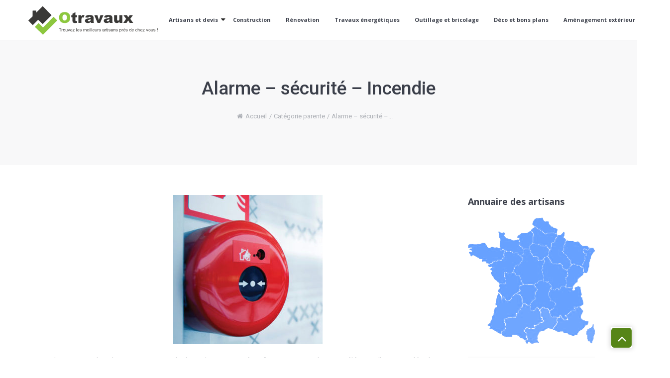

--- FILE ---
content_type: text/html; charset=UTF-8
request_url: https://www.otravaux.fr/alarme-securite-incendie-accueil/
body_size: 17197
content:
<!DOCTYPE html>
<html>
<head lang="fr-FR">
<meta charset="UTF-8">
<meta name="viewport" content="width=device-width">
<link rel="shortcut icon" href="/wp-content/uploads/2017/05/favicon.png" /><link val="otravaux" ver="v 3.40" />
<meta name='robots' content='max-image-preview:large' />
<link rel='dns-prefetch' href='//stackpath.bootstrapcdn.com' />
<title></title><meta name="description" content=""><link rel="alternate" title="oEmbed (JSON)" type="application/json+oembed" href="https://www.otravaux.fr/wp-json/oembed/1.0/embed?url=https%3A%2F%2Fwww.otravaux.fr%2Falarme-securite-incendie-accueil%2F" />
<link rel="alternate" title="oEmbed (XML)" type="text/xml+oembed" href="https://www.otravaux.fr/wp-json/oembed/1.0/embed?url=https%3A%2F%2Fwww.otravaux.fr%2Falarme-securite-incendie-accueil%2F&#038;format=xml" />
<style id='wp-img-auto-sizes-contain-inline-css' type='text/css'>
img:is([sizes=auto i],[sizes^="auto," i]){contain-intrinsic-size:3000px 1500px}
/*# sourceURL=wp-img-auto-sizes-contain-inline-css */
</style>
<style id='wp-block-library-inline-css' type='text/css'>
:root{--wp-block-synced-color:#7a00df;--wp-block-synced-color--rgb:122,0,223;--wp-bound-block-color:var(--wp-block-synced-color);--wp-editor-canvas-background:#ddd;--wp-admin-theme-color:#007cba;--wp-admin-theme-color--rgb:0,124,186;--wp-admin-theme-color-darker-10:#006ba1;--wp-admin-theme-color-darker-10--rgb:0,107,160.5;--wp-admin-theme-color-darker-20:#005a87;--wp-admin-theme-color-darker-20--rgb:0,90,135;--wp-admin-border-width-focus:2px}@media (min-resolution:192dpi){:root{--wp-admin-border-width-focus:1.5px}}.wp-element-button{cursor:pointer}:root .has-very-light-gray-background-color{background-color:#eee}:root .has-very-dark-gray-background-color{background-color:#313131}:root .has-very-light-gray-color{color:#eee}:root .has-very-dark-gray-color{color:#313131}:root .has-vivid-green-cyan-to-vivid-cyan-blue-gradient-background{background:linear-gradient(135deg,#00d084,#0693e3)}:root .has-purple-crush-gradient-background{background:linear-gradient(135deg,#34e2e4,#4721fb 50%,#ab1dfe)}:root .has-hazy-dawn-gradient-background{background:linear-gradient(135deg,#faaca8,#dad0ec)}:root .has-subdued-olive-gradient-background{background:linear-gradient(135deg,#fafae1,#67a671)}:root .has-atomic-cream-gradient-background{background:linear-gradient(135deg,#fdd79a,#004a59)}:root .has-nightshade-gradient-background{background:linear-gradient(135deg,#330968,#31cdcf)}:root .has-midnight-gradient-background{background:linear-gradient(135deg,#020381,#2874fc)}:root{--wp--preset--font-size--normal:16px;--wp--preset--font-size--huge:42px}.has-regular-font-size{font-size:1em}.has-larger-font-size{font-size:2.625em}.has-normal-font-size{font-size:var(--wp--preset--font-size--normal)}.has-huge-font-size{font-size:var(--wp--preset--font-size--huge)}.has-text-align-center{text-align:center}.has-text-align-left{text-align:left}.has-text-align-right{text-align:right}.has-fit-text{white-space:nowrap!important}#end-resizable-editor-section{display:none}.aligncenter{clear:both}.items-justified-left{justify-content:flex-start}.items-justified-center{justify-content:center}.items-justified-right{justify-content:flex-end}.items-justified-space-between{justify-content:space-between}.screen-reader-text{border:0;clip-path:inset(50%);height:1px;margin:-1px;overflow:hidden;padding:0;position:absolute;width:1px;word-wrap:normal!important}.screen-reader-text:focus{background-color:#ddd;clip-path:none;color:#444;display:block;font-size:1em;height:auto;left:5px;line-height:normal;padding:15px 23px 14px;text-decoration:none;top:5px;width:auto;z-index:100000}html :where(.has-border-color){border-style:solid}html :where([style*=border-top-color]){border-top-style:solid}html :where([style*=border-right-color]){border-right-style:solid}html :where([style*=border-bottom-color]){border-bottom-style:solid}html :where([style*=border-left-color]){border-left-style:solid}html :where([style*=border-width]){border-style:solid}html :where([style*=border-top-width]){border-top-style:solid}html :where([style*=border-right-width]){border-right-style:solid}html :where([style*=border-bottom-width]){border-bottom-style:solid}html :where([style*=border-left-width]){border-left-style:solid}html :where(img[class*=wp-image-]){height:auto;max-width:100%}:where(figure){margin:0 0 1em}html :where(.is-position-sticky){--wp-admin--admin-bar--position-offset:var(--wp-admin--admin-bar--height,0px)}@media screen and (max-width:600px){html :where(.is-position-sticky){--wp-admin--admin-bar--position-offset:0px}}

/*# sourceURL=wp-block-library-inline-css */
</style><style id='global-styles-inline-css' type='text/css'>
:root{--wp--preset--aspect-ratio--square: 1;--wp--preset--aspect-ratio--4-3: 4/3;--wp--preset--aspect-ratio--3-4: 3/4;--wp--preset--aspect-ratio--3-2: 3/2;--wp--preset--aspect-ratio--2-3: 2/3;--wp--preset--aspect-ratio--16-9: 16/9;--wp--preset--aspect-ratio--9-16: 9/16;--wp--preset--color--black: #000000;--wp--preset--color--cyan-bluish-gray: #abb8c3;--wp--preset--color--white: #ffffff;--wp--preset--color--pale-pink: #f78da7;--wp--preset--color--vivid-red: #cf2e2e;--wp--preset--color--luminous-vivid-orange: #ff6900;--wp--preset--color--luminous-vivid-amber: #fcb900;--wp--preset--color--light-green-cyan: #7bdcb5;--wp--preset--color--vivid-green-cyan: #00d084;--wp--preset--color--pale-cyan-blue: #8ed1fc;--wp--preset--color--vivid-cyan-blue: #0693e3;--wp--preset--color--vivid-purple: #9b51e0;--wp--preset--gradient--vivid-cyan-blue-to-vivid-purple: linear-gradient(135deg,rgb(6,147,227) 0%,rgb(155,81,224) 100%);--wp--preset--gradient--light-green-cyan-to-vivid-green-cyan: linear-gradient(135deg,rgb(122,220,180) 0%,rgb(0,208,130) 100%);--wp--preset--gradient--luminous-vivid-amber-to-luminous-vivid-orange: linear-gradient(135deg,rgb(252,185,0) 0%,rgb(255,105,0) 100%);--wp--preset--gradient--luminous-vivid-orange-to-vivid-red: linear-gradient(135deg,rgb(255,105,0) 0%,rgb(207,46,46) 100%);--wp--preset--gradient--very-light-gray-to-cyan-bluish-gray: linear-gradient(135deg,rgb(238,238,238) 0%,rgb(169,184,195) 100%);--wp--preset--gradient--cool-to-warm-spectrum: linear-gradient(135deg,rgb(74,234,220) 0%,rgb(151,120,209) 20%,rgb(207,42,186) 40%,rgb(238,44,130) 60%,rgb(251,105,98) 80%,rgb(254,248,76) 100%);--wp--preset--gradient--blush-light-purple: linear-gradient(135deg,rgb(255,206,236) 0%,rgb(152,150,240) 100%);--wp--preset--gradient--blush-bordeaux: linear-gradient(135deg,rgb(254,205,165) 0%,rgb(254,45,45) 50%,rgb(107,0,62) 100%);--wp--preset--gradient--luminous-dusk: linear-gradient(135deg,rgb(255,203,112) 0%,rgb(199,81,192) 50%,rgb(65,88,208) 100%);--wp--preset--gradient--pale-ocean: linear-gradient(135deg,rgb(255,245,203) 0%,rgb(182,227,212) 50%,rgb(51,167,181) 100%);--wp--preset--gradient--electric-grass: linear-gradient(135deg,rgb(202,248,128) 0%,rgb(113,206,126) 100%);--wp--preset--gradient--midnight: linear-gradient(135deg,rgb(2,3,129) 0%,rgb(40,116,252) 100%);--wp--preset--font-size--small: 13px;--wp--preset--font-size--medium: 20px;--wp--preset--font-size--large: 36px;--wp--preset--font-size--x-large: 42px;--wp--preset--spacing--20: 0.44rem;--wp--preset--spacing--30: 0.67rem;--wp--preset--spacing--40: 1rem;--wp--preset--spacing--50: 1.5rem;--wp--preset--spacing--60: 2.25rem;--wp--preset--spacing--70: 3.38rem;--wp--preset--spacing--80: 5.06rem;--wp--preset--shadow--natural: 6px 6px 9px rgba(0, 0, 0, 0.2);--wp--preset--shadow--deep: 12px 12px 50px rgba(0, 0, 0, 0.4);--wp--preset--shadow--sharp: 6px 6px 0px rgba(0, 0, 0, 0.2);--wp--preset--shadow--outlined: 6px 6px 0px -3px rgb(255, 255, 255), 6px 6px rgb(0, 0, 0);--wp--preset--shadow--crisp: 6px 6px 0px rgb(0, 0, 0);}:where(.is-layout-flex){gap: 0.5em;}:where(.is-layout-grid){gap: 0.5em;}body .is-layout-flex{display: flex;}.is-layout-flex{flex-wrap: wrap;align-items: center;}.is-layout-flex > :is(*, div){margin: 0;}body .is-layout-grid{display: grid;}.is-layout-grid > :is(*, div){margin: 0;}:where(.wp-block-columns.is-layout-flex){gap: 2em;}:where(.wp-block-columns.is-layout-grid){gap: 2em;}:where(.wp-block-post-template.is-layout-flex){gap: 1.25em;}:where(.wp-block-post-template.is-layout-grid){gap: 1.25em;}.has-black-color{color: var(--wp--preset--color--black) !important;}.has-cyan-bluish-gray-color{color: var(--wp--preset--color--cyan-bluish-gray) !important;}.has-white-color{color: var(--wp--preset--color--white) !important;}.has-pale-pink-color{color: var(--wp--preset--color--pale-pink) !important;}.has-vivid-red-color{color: var(--wp--preset--color--vivid-red) !important;}.has-luminous-vivid-orange-color{color: var(--wp--preset--color--luminous-vivid-orange) !important;}.has-luminous-vivid-amber-color{color: var(--wp--preset--color--luminous-vivid-amber) !important;}.has-light-green-cyan-color{color: var(--wp--preset--color--light-green-cyan) !important;}.has-vivid-green-cyan-color{color: var(--wp--preset--color--vivid-green-cyan) !important;}.has-pale-cyan-blue-color{color: var(--wp--preset--color--pale-cyan-blue) !important;}.has-vivid-cyan-blue-color{color: var(--wp--preset--color--vivid-cyan-blue) !important;}.has-vivid-purple-color{color: var(--wp--preset--color--vivid-purple) !important;}.has-black-background-color{background-color: var(--wp--preset--color--black) !important;}.has-cyan-bluish-gray-background-color{background-color: var(--wp--preset--color--cyan-bluish-gray) !important;}.has-white-background-color{background-color: var(--wp--preset--color--white) !important;}.has-pale-pink-background-color{background-color: var(--wp--preset--color--pale-pink) !important;}.has-vivid-red-background-color{background-color: var(--wp--preset--color--vivid-red) !important;}.has-luminous-vivid-orange-background-color{background-color: var(--wp--preset--color--luminous-vivid-orange) !important;}.has-luminous-vivid-amber-background-color{background-color: var(--wp--preset--color--luminous-vivid-amber) !important;}.has-light-green-cyan-background-color{background-color: var(--wp--preset--color--light-green-cyan) !important;}.has-vivid-green-cyan-background-color{background-color: var(--wp--preset--color--vivid-green-cyan) !important;}.has-pale-cyan-blue-background-color{background-color: var(--wp--preset--color--pale-cyan-blue) !important;}.has-vivid-cyan-blue-background-color{background-color: var(--wp--preset--color--vivid-cyan-blue) !important;}.has-vivid-purple-background-color{background-color: var(--wp--preset--color--vivid-purple) !important;}.has-black-border-color{border-color: var(--wp--preset--color--black) !important;}.has-cyan-bluish-gray-border-color{border-color: var(--wp--preset--color--cyan-bluish-gray) !important;}.has-white-border-color{border-color: var(--wp--preset--color--white) !important;}.has-pale-pink-border-color{border-color: var(--wp--preset--color--pale-pink) !important;}.has-vivid-red-border-color{border-color: var(--wp--preset--color--vivid-red) !important;}.has-luminous-vivid-orange-border-color{border-color: var(--wp--preset--color--luminous-vivid-orange) !important;}.has-luminous-vivid-amber-border-color{border-color: var(--wp--preset--color--luminous-vivid-amber) !important;}.has-light-green-cyan-border-color{border-color: var(--wp--preset--color--light-green-cyan) !important;}.has-vivid-green-cyan-border-color{border-color: var(--wp--preset--color--vivid-green-cyan) !important;}.has-pale-cyan-blue-border-color{border-color: var(--wp--preset--color--pale-cyan-blue) !important;}.has-vivid-cyan-blue-border-color{border-color: var(--wp--preset--color--vivid-cyan-blue) !important;}.has-vivid-purple-border-color{border-color: var(--wp--preset--color--vivid-purple) !important;}.has-vivid-cyan-blue-to-vivid-purple-gradient-background{background: var(--wp--preset--gradient--vivid-cyan-blue-to-vivid-purple) !important;}.has-light-green-cyan-to-vivid-green-cyan-gradient-background{background: var(--wp--preset--gradient--light-green-cyan-to-vivid-green-cyan) !important;}.has-luminous-vivid-amber-to-luminous-vivid-orange-gradient-background{background: var(--wp--preset--gradient--luminous-vivid-amber-to-luminous-vivid-orange) !important;}.has-luminous-vivid-orange-to-vivid-red-gradient-background{background: var(--wp--preset--gradient--luminous-vivid-orange-to-vivid-red) !important;}.has-very-light-gray-to-cyan-bluish-gray-gradient-background{background: var(--wp--preset--gradient--very-light-gray-to-cyan-bluish-gray) !important;}.has-cool-to-warm-spectrum-gradient-background{background: var(--wp--preset--gradient--cool-to-warm-spectrum) !important;}.has-blush-light-purple-gradient-background{background: var(--wp--preset--gradient--blush-light-purple) !important;}.has-blush-bordeaux-gradient-background{background: var(--wp--preset--gradient--blush-bordeaux) !important;}.has-luminous-dusk-gradient-background{background: var(--wp--preset--gradient--luminous-dusk) !important;}.has-pale-ocean-gradient-background{background: var(--wp--preset--gradient--pale-ocean) !important;}.has-electric-grass-gradient-background{background: var(--wp--preset--gradient--electric-grass) !important;}.has-midnight-gradient-background{background: var(--wp--preset--gradient--midnight) !important;}.has-small-font-size{font-size: var(--wp--preset--font-size--small) !important;}.has-medium-font-size{font-size: var(--wp--preset--font-size--medium) !important;}.has-large-font-size{font-size: var(--wp--preset--font-size--large) !important;}.has-x-large-font-size{font-size: var(--wp--preset--font-size--x-large) !important;}
/*# sourceURL=global-styles-inline-css */
</style>

<style id='classic-theme-styles-inline-css' type='text/css'>
/*! This file is auto-generated */
.wp-block-button__link{color:#fff;background-color:#32373c;border-radius:9999px;box-shadow:none;text-decoration:none;padding:calc(.667em + 2px) calc(1.333em + 2px);font-size:1.125em}.wp-block-file__button{background:#32373c;color:#fff;text-decoration:none}
/*# sourceURL=/wp-includes/css/classic-themes.min.css */
</style>
<link rel='stylesheet' id='flexy-breadcrumb-css' href='https://www.otravaux.fr/wp-content/plugins/flexy-breadcrumb/public/css/flexy-breadcrumb-public.css?ver=1.2.1' type='text/css' media='all' />
<link rel='stylesheet' id='flexy-breadcrumb-font-awesome-css' href='https://www.otravaux.fr/wp-content/plugins/flexy-breadcrumb/public/css/font-awesome.min.css?ver=4.7.0' type='text/css' media='all' />
<link rel='stylesheet' id='parent-style-css' href='https://www.otravaux.fr/wp-content/themes/factory-templates-3/css/global.css?ver=6.9' type='text/css' media='all' />
<link rel='stylesheet' id='my-style-css' href='https://www.otravaux.fr/wp-content/themes/factory-templates-3-child/css/style.css?ver=1.0' type='text/css' media='all' />
<link rel='stylesheet' id='default-css' href='https://www.otravaux.fr/wp-content/themes/factory-templates-3-child/style.css?ver=6.9' type='text/css' media='all' />
<link rel='stylesheet' id='bootstrap4-css' href='https://www.otravaux.fr/wp-content/themes/factory-templates-3/css/bootstrap4/bootstrap.min.css?ver=6.9' type='text/css' media='all' />
<link rel='stylesheet' id='font-awesome-css' href='https://stackpath.bootstrapcdn.com/font-awesome/4.7.0/css/font-awesome.min.css?ver=6.9' type='text/css' media='all' />
<link rel='stylesheet' id='aos-css' href='https://www.otravaux.fr/wp-content/themes/factory-templates-3/css/aos.css?ver=6.9' type='text/css' media='all' />
<link rel='stylesheet' id='global-css' href='https://www.otravaux.fr/wp-content/themes/factory-templates-3/css/global.css?ver=6.9' type='text/css' media='all' />
<link rel='stylesheet' id='style-css' href='https://www.otravaux.fr/wp-content/themes/factory-templates-3/css/template.css?ver=6.9' type='text/css' media='all' />
<!-- Optimized with WP Meteor v3.4.16 - https://wordpress.org/plugins/wp-meteor/ --><script data-wpmeteor-nooptimize="true" >var _wpmeteor={"gdpr":true,"rdelay":86400000,"preload":true,"elementor-animations":true,"elementor-pp":true,"v":"3.4.16","rest_url":"https:\/\/www.otravaux.fr\/wp-json\/"};(()=>{try{new MutationObserver(function(){}),new Promise(function(){}),Object.assign({},{}),document.fonts.ready.then(function(){})}catch{s="wpmeteordisable=1",i=document.location.href,i.match(/[?&]wpmeteordisable/)||(o="",i.indexOf("?")==-1?i.indexOf("#")==-1?o=i+"?"+s:o=i.replace("#","?"+s+"#"):i.indexOf("#")==-1?o=i+"&"+s:o=i.replace("#","&"+s+"#"),document.location.href=o)}var s,i,o;})();

</script><script data-wpmeteor-nooptimize="true" >(()=>{var v="addEventListener",ue="removeEventListener",p="getAttribute",L="setAttribute",pe="removeAttribute",N="hasAttribute",St="querySelector",F=St+"All",U="appendChild",Q="removeChild",fe="createElement",T="tagName",Ae="getOwnPropertyDescriptor",y="prototype",W="__lookupGetter__",Ee="__lookupSetter__",m="DOMContentLoaded",f="load",B="pageshow",me="error";var d=window,c=document,Te=c.documentElement;var $=console.error;var Ke=!0,X=class{constructor(){this.known=[]}init(){let t,n,s=(r,a)=>{if(Ke&&r&&r.fn&&!r.__wpmeteor){let o=function(i){return i===r?this:(c[v](m,l=>{i.call(c,r,l,"jQueryMock")}),this)};this.known.push([r,r.fn.ready,r.fn.init?.prototype?.ready]),r.fn.ready=o,r.fn.init?.prototype?.ready&&(r.fn.init.prototype.ready=o),r.__wpmeteor=!0}return r};window.jQuery||window.$,Object.defineProperty(window,"jQuery",{get(){return t},set(r){t=s(r,"jQuery")},configurable:!0}),Object.defineProperty(window,"$",{get(){return n},set(r){n=s(r,"$")},configurable:!0})}unmock(){this.known.forEach(([t,n,s])=>{t.fn.ready=n,t.fn.init?.prototype?.ready&&s&&(t.fn.init.prototype.ready=s)}),Ke=!1}};var ge="fpo:first-interaction",he="fpo:replay-captured-events";var Je="fpo:element-loaded",Se="fpo:images-loaded",M="fpo:the-end";var Z="click",V=window,Qe=V.addEventListener.bind(V),Xe=V.removeEventListener.bind(V),Ge="removeAttribute",ve="getAttribute",Gt="setAttribute",Ne=["touchstart","touchmove","touchend","touchcancel","keydown","wheel"],Ze=["mouseover","mouseout",Z],Nt=["touchstart","touchend","touchcancel","mouseover","mouseout",Z],R="data-wpmeteor-";var Ue="dispatchEvent",je=e=>{let t=new MouseEvent(Z,{view:e.view,bubbles:!0,cancelable:!0});return Object.defineProperty(t,"target",{writable:!1,value:e.target}),t},Be=class{static capture(){let t=!1,[,n,s]=`${window.Promise}`.split(/[\s[(){]+/s);if(V["__"+s+n])return;let r=[],a=o=>{if(o.target&&Ue in o.target){if(!o.isTrusted)return;if(o.cancelable&&!Ne.includes(o.type))try{o.preventDefault()}catch{}o.stopImmediatePropagation(),o.type===Z?r.push(je(o)):Nt.includes(o.type)&&r.push(o),o.target[Gt](R+o.type,!0),t||(t=!0,V[Ue](new CustomEvent(ge)))}};V.addEventListener(he,()=>{Ze.forEach(l=>Xe(l,a,{passive:!1,capture:!0})),Ne.forEach(l=>Xe(l,a,{passive:!0,capture:!0}));let o;for(;o=r.shift();){var i=o.target;i[ve](R+"touchstart")&&i[ve](R+"touchend")&&!i[ve](R+Z)?(i[ve](R+"touchmove")||r.push(je(o)),i[Ge](R+"touchstart"),i[Ge](R+"touchend")):i[Ge](R+o.type),i[Ue](o)}}),Ze.forEach(o=>Qe(o,a,{passive:!1,capture:!0})),Ne.forEach(o=>Qe(o,a,{passive:!0,capture:!0}))}};var et=Be;var j=class{constructor(){this.l=[]}emit(t,n=null){this.l[t]&&this.l[t].forEach(s=>s(n))}on(t,n){this.l[t]||=[],this.l[t].push(n)}off(t,n){this.l[t]=(this.l[t]||[]).filter(s=>s!==n)}};var D=new j;var ye=c[fe]("span");ye[L]("id","elementor-device-mode");ye[L]("class","elementor-screen-only");var Ut=!1,tt=()=>(Ut||c.body[U](ye),getComputedStyle(ye,":after").content.replace(/"/g,""));var rt=e=>e[p]("class")||"",nt=(e,t)=>e[L]("class",t),st=()=>{d[v](f,function(){let e=tt(),t=Math.max(Te.clientWidth||0,d.innerWidth||0),n=Math.max(Te.clientHeight||0,d.innerHeight||0),s=["_animation_"+e,"animation_"+e,"_animation","_animation","animation"];Array.from(c[F](".elementor-invisible")).forEach(r=>{let a=r.getBoundingClientRect();if(a.top+d.scrollY<=n&&a.left+d.scrollX<t)try{let i=JSON.parse(r[p]("data-settings"));if(i.trigger_source)return;let l=i._animation_delay||i.animation_delay||0,u,E;for(var o=0;o<s.length;o++)if(i[s[o]]){E=s[o],u=i[E];break}if(u){let q=rt(r),J=u==="none"?q:q+" animated "+u,At=setTimeout(()=>{nt(r,J.replace(/\belementor-invisible\b/,"")),s.forEach(Tt=>delete i[Tt]),r[L]("data-settings",JSON.stringify(i))},l);D.on("fi",()=>{clearTimeout(At),nt(r,rt(r).replace(new RegExp("\b"+u+"\b"),""))})}}catch(i){console.error(i)}})})};var ot="data-in-mega_smartmenus",it=()=>{let e=c[fe]("div");e.innerHTML='<span class="sub-arrow --wp-meteor"><i class="fa" aria-hidden="true"></i></span>';let t=e.firstChild,n=s=>{let r=[];for(;s=s.previousElementSibling;)r.push(s);return r};c[v](m,function(){Array.from(c[F](".pp-advanced-menu ul")).forEach(s=>{if(s[p](ot))return;(s[p]("class")||"").match(/\bmega-menu\b/)&&s[F]("ul").forEach(o=>{o[L](ot,!0)});let r=n(s),a=r.filter(o=>o).filter(o=>o[T]==="A").pop();if(a||(a=r.map(o=>Array.from(o[F]("a"))).filter(o=>o).flat().pop()),a){let o=t.cloneNode(!0);a[U](o),new MutationObserver(l=>{l.forEach(({addedNodes:u})=>{u.forEach(E=>{if(E.nodeType===1&&E[T]==="SPAN")try{a[Q](o)}catch{}})})}).observe(a,{childList:!0})}})})};var w="readystatechange",A="message";var Y="SCRIPT",g="data-wpmeteor-",b=Object.defineProperty,Ve=Object.defineProperties,P="javascript/blocked",Pe=/^\s*(application|text)\/javascript|module\s*$/i,mt="requestAnimationFrame",gt="requestIdleCallback",ie="setTimeout",Ie="__dynamic",I=d.constructor.name+"::",ce=c.constructor.name+"::",ht=function(e,t){t=t||d;for(var n=0;n<this.length;n++)e.call(t,this[n],n,this)};"NodeList"in d&&!NodeList[y].forEach&&(NodeList[y].forEach=ht);"HTMLCollection"in d&&!HTMLCollection[y].forEach&&(HTMLCollection[y].forEach=ht);_wpmeteor["elementor-animations"]&&st(),_wpmeteor["elementor-pp"]&&it();var _e=[],Le=[],ee=[],se=!1,k=[],h={},He=!1,Bt=0,H=c.visibilityState==="visible"?d[mt]:d[ie],vt=d[gt]||H;c[v]("visibilitychange",()=>{H=c.visibilityState==="visible"?d[mt]:d[ie],vt=d[gt]||H});var C=d[ie],De,z=["src","type"],x=Object,te="definePropert";x[te+"y"]=(e,t,n)=>{if(e===d&&["jQuery","onload"].indexOf(t)>=0||(e===c||e===c.body)&&["readyState","write","writeln","on"+w].indexOf(t)>=0)return["on"+w,"on"+f].indexOf(t)&&n.set&&(h["on"+w]=h["on"+w]||[],h["on"+w].push(n.set)),e;if(e instanceof HTMLScriptElement&&z.indexOf(t)>=0){if(!e[t+"__def"]){let s=x[Ae](e,t);b(e,t,{set(r){return e[t+"__set"]?e[t+"__set"].call(e,r):s.set.call(e,r)},get(){return e[t+"__get"]?e[t+"__get"].call(e):s.get.call(e)}}),e[t+"__def"]=!0}return n.get&&(e[t+"__get"]=n.get),n.set&&(e[t+"__set"]=n.set),e}return b(e,t,n)};x[te+"ies"]=(e,t)=>{for(let n in t)x[te+"y"](e,n,t[n]);for(let n of x.getOwnPropertySymbols(t))x[te+"y"](e,n,t[n]);return e};var qe=EventTarget[y][v],yt=EventTarget[y][ue],ae=qe.bind(c),Ct=yt.bind(c),G=qe.bind(d),_t=yt.bind(d),Lt=Document[y].createElement,le=Lt.bind(c),de=c.__proto__[W]("readyState").bind(c),ct="loading";b(c,"readyState",{get(){return ct},set(e){return ct=e}});var at=e=>k.filter(([t,,n],s)=>{if(!(e.indexOf(t.type)<0)){n||(n=t.target);try{let r=n.constructor.name+"::"+t.type;for(let a=0;a<h[r].length;a++)if(h[r][a]){let o=r+"::"+s+"::"+a;if(!xe[o])return!0}}catch{}}}).length,oe,xe={},K=e=>{k.forEach(([t,n,s],r)=>{if(!(e.indexOf(t.type)<0)){s||(s=t.target);try{let a=s.constructor.name+"::"+t.type;if((h[a]||[]).length)for(let o=0;o<h[a].length;o++){let i=h[a][o];if(i){let l=a+"::"+r+"::"+o;if(!xe[l]){xe[l]=!0,c.readyState=n,oe=a;try{Bt++,!i[y]||i[y].constructor===i?i.bind(s)(t):i(t)}catch(u){$(u,i)}oe=null}}}}catch(a){$(a)}}})};ae(m,e=>{k.push([new e.constructor(m,e),de(),c])});ae(w,e=>{k.push([new e.constructor(w,e),de(),c])});G(m,e=>{k.push([new e.constructor(m,e),de(),d])});G(f,e=>{He=!0,k.push([new e.constructor(f,e),de(),d]),O||K([m,w,A,f,B])});G(B,e=>{k.push([new e.constructor(B,e),de(),d]),O||K([m,w,A,f,B])});var wt=e=>{k.push([e,c.readyState,d])},Ot=d[W]("onmessage"),Rt=d[Ee]("onmessage"),Pt=()=>{_t(A,wt),(h[I+"message"]||[]).forEach(e=>{G(A,e)}),b(d,"onmessage",{get:Ot,set:Rt})};G(A,wt);var Dt=new X;Dt.init();var Fe=()=>{!O&&!se&&(O=!0,c.readyState="loading",H($e),H(S)),He||G(f,()=>{Fe()})};G(ge,()=>{Fe()});D.on(Se,()=>{Fe()});_wpmeteor.rdelay>=0&&et.capture();var re=[-1],Ce=e=>{re=re.filter(t=>t!==e.target),re.length||C(D.emit.bind(D,M))};var O=!1,S=()=>{let e=_e.shift();if(e)e[p](g+"src")?e[N]("async")||e[Ie]?(e.isConnected&&(re.push(e),setTimeout(Ce,1e3,{target:e})),Oe(e,Ce),C(S)):Oe(e,C.bind(null,S)):(e.origtype==P&&Oe(e),C(S));else if(Le.length)_e.push(...Le),Le.length=0,C(S);else if(at([m,w,A]))K([m,w,A]),C(S);else if(He)if(at([f,B,A]))K([f,B,A]),C(S);else if(re.length>1)vt(S);else if(ee.length)_e.push(...ee),ee.length=0,C(S);else{if(d.RocketLazyLoadScripts)try{RocketLazyLoadScripts.run()}catch(t){$(t)}c.readyState="complete",Pt(),Dt.unmock(),O=!1,se=!0,d[ie](()=>Ce({target:-1}))}else O=!1},xt=e=>{let t=le(Y),n=e.attributes;for(var s=n.length-1;s>=0;s--)n[s].name.startsWith(g)||t[L](n[s].name,n[s].value);let r=e[p](g+"type");r?t.type=r:t.type="text/javascript",(e.textContent||"").match(/^\s*class RocketLazyLoadScripts/)?t.textContent=e.textContent.replace(/^\s*class\s*RocketLazyLoadScripts/,"window.RocketLazyLoadScripts=class").replace("RocketLazyLoadScripts.run();",""):t.textContent=e.textContent;for(let a of["onload","onerror","onreadystatechange"])e[a]&&(t[a]=e[a]);return t},Oe=(e,t)=>{let n=e[p](g+"src");if(n){let s=qe.bind(e);e.isConnected&&t&&(s(f,t),s(me,t)),e.origtype=e[p](g+"type")||"text/javascript",e.origsrc=n,(!e.isConnected||e[N]("nomodule")||e.type&&!Pe.test(e.type))&&t&&t(new Event(f,{target:e}))}else e.origtype===P?(e.origtype=e[p](g+"type")||"text/javascript",e[pe]("integrity"),e.textContent=e.textContent+`
`):t&&t(new Event(f,{target:e}))},We=(e,t)=>{let n=(h[e]||[]).indexOf(t);if(n>=0)return h[e][n]=void 0,!0},lt=(e,t,...n)=>{if("HTMLDocument::"+m==oe&&e===m&&!t.toString().match(/jQueryMock/)){D.on(M,c[v].bind(c,e,t,...n));return}if(t&&(e===m||e===w)){let s=ce+e;h[s]=h[s]||[],h[s].push(t),se&&K([e]);return}return ae(e,t,...n)},dt=(e,t,...n)=>{if(e===m){let s=ce+e;We(s,t)}return Ct(e,t,...n)};Ve(c,{[v]:{get(){return lt},set(){return lt}},[ue]:{get(){return dt},set(){return dt}}});var ne=c.createDocumentFragment(),$e=()=>{ne.hasChildNodes()&&(c.head[U](ne),ne=c.createDocumentFragment())},ut={},we=e=>{if(e)try{let t=new URL(e,c.location.href),n=t.origin;if(n&&!ut[n]&&c.location.host!==t.host){let s=le("link");s.rel="preconnect",s.href=n,ne[U](s),ut[n]=!0,O&&H($e)}}catch{}},be={},kt=(e,t,n,s)=>{let r=le("link");r.rel=t?"modulepre"+f:"pre"+f,r.as="script",n&&r[L]("crossorigin",n),s&&r[L]("integrity",s);try{e=new URL(e,c.location.href).href}catch{}r.href=e,ne[U](r),be[e]=!0,O&&H($e)},ke=function(...e){let t=le(...e);if(!e||e[0].toUpperCase()!==Y||!O)return t;let n=t[L].bind(t),s=t[p].bind(t),r=t[pe].bind(t),a=t[N].bind(t),o=t[W]("attributes").bind(t);return z.forEach(i=>{let l=t[W](i).bind(t),u=t[Ee](i).bind(t);x[te+"y"](t,i,{set(E){return i==="type"&&E&&!Pe.test(E)?n(i,E):((i==="src"&&E||i==="type"&&E&&t.origsrc)&&n("type",P),E?n(g+i,E):r(g+i))},get(){let E=t[p](g+i);if(i==="src")try{return new URL(E,c.location.href).href}catch{}return E}}),b(t,"orig"+i,{set(E){return u(E)},get(){return l()}})}),t[L]=function(i,l){if(z.includes(i))return i==="type"&&l&&!Pe.test(l)?n(i,l):((i==="src"&&l||i==="type"&&l&&t.origsrc)&&n("type",P),l?n(g+i,l):r(g+i));n(i,l)},t[p]=function(i){let l=z.indexOf(i)>=0?s(g+i):s(i);if(i==="src")try{return new URL(l,c.location.href).href}catch{}return l},t[N]=function(i){return z.indexOf(i)>=0?a(g+i):a(i)},b(t,"attributes",{get(){return[...o()].filter(l=>l.name!=="type").map(l=>({name:l.name.match(new RegExp(g))?l.name.replace(g,""):l.name,value:l.value}))}}),t[Ie]=!0,t};Object.defineProperty(Document[y],"createElement",{set(e){e!==ke&&(De=e)},get(){return De||ke}});var Re=new Set,ze=new MutationObserver(e=>{e.forEach(({removedNodes:t,addedNodes:n,target:s})=>{t.forEach(r=>{r.nodeType===1&&Y===r[T]&&"origtype"in r&&Re.delete(r)}),n.forEach(r=>{if(r.nodeType===1)if(Y===r[T]){if("origtype"in r){if(r.origtype!==P)return}else if(r[p]("type")!==P)return;"origtype"in r||z.forEach(o=>{let i=r[W](o).bind(r),l=r[Ee](o).bind(r);b(r,"orig"+o,{set(u){return l(u)},get(){return i()}})});let a=r[p](g+"src");if(Re.has(r)&&$("Inserted twice",r),r.parentNode){Re.add(r);let o=r[p](g+"type");(a||"").match(/\/gtm.js\?/)||r[N]("async")||r[Ie]?(ee.push(r),we(a)):r[N]("defer")||o==="module"?(Le.push(r),we(a)):(a&&!r[N]("nomodule")&&!be[a]&&kt(a,o==="module",r[N]("crossorigin")&&r[p]("crossorigin"),r[p]("integrity")),_e.push(r))}else r[v](f,o=>o.target.parentNode[Q](o.target)),r[v](me,o=>o.target.parentNode[Q](o.target)),s[U](r)}else r[T]==="LINK"&&r[p]("as")==="script"&&(be[r[p]("href")]=!0)})})}),bt={childList:!0,subtree:!0};ze.observe(c.documentElement,bt);var Mt=HTMLElement[y].attachShadow;HTMLElement[y].attachShadow=function(e){let t=Mt.call(this,e);return e.mode==="open"&&ze.observe(t,bt),t};(()=>{let e=x[Ae](HTMLIFrameElement[y],"src");b(HTMLIFrameElement[y],"src",{get(){return this.dataset.fpoSrc?this.dataset.fpoSrc:e.get.call(this)},set(t){delete this.dataset.fpoSrc,e.set.call(this,t)}})})();D.on(M,()=>{(!De||De===ke)&&(Document[y].createElement=Lt,ze.disconnect()),dispatchEvent(new CustomEvent(he)),dispatchEvent(new CustomEvent(M))});var Me=e=>{let t,n;!c.currentScript||!c.currentScript.parentNode?(t=c.body,n=t.lastChild):(n=c.currentScript,t=n.parentNode);try{let s=le("div");s.innerHTML=e,Array.from(s.childNodes).forEach(r=>{r.nodeName===Y?t.insertBefore(xt(r),n):t.insertBefore(r,n)})}catch(s){$(s)}},pt=e=>Me(e+`
`);Ve(c,{write:{get(){return Me},set(e){return Me=e}},writeln:{get(){return pt},set(e){return pt=e}}});var ft=(e,t,...n)=>{if(I+m==oe&&e===m&&!t.toString().match(/jQueryMock/)){D.on(M,d[v].bind(d,e,t,...n));return}if(I+f==oe&&e===f){D.on(M,d[v].bind(d,e,t,...n));return}if(t&&(e===f||e===B||e===m||e===A&&!se)){let s=e===m?ce+e:I+e;h[s]=h[s]||[],h[s].push(t),se&&K([e]);return}return G(e,t,...n)},Et=(e,t,...n)=>{if(e===f||e===m||e===B){let s=e===m?ce+e:I+e;We(s,t)}return _t(e,t,...n)};Ve(d,{[v]:{get(){return ft},set(){return ft}},[ue]:{get(){return Et},set(){return Et}}});var Ye=e=>{let t;return{get(){return t},set(n){return t&&We(e,n),h[e]=h[e]||[],h[e].push(n),t=n}}};G(Je,e=>{let{target:t,event:n}=e.detail,s=t===d?c.body:t,r=s[p](g+"on"+n.type);s[pe](g+"on"+n.type);try{let a=new Function("event",r);t===d?d[v](f,a.bind(t,n)):a.call(t,n)}catch(a){console.err(a)}});{let e=Ye(I+f);b(d,"onload",e),ae(m,()=>{b(c.body,"onload",e)})}b(c,"onreadystatechange",Ye(ce+w));b(d,"onmessage",Ye(I+A));(()=>{let e=d.innerHeight,t=d.innerWidth,n=r=>{let o={"4g":1250,"3g":2500,"2g":2500}[(navigator.connection||{}).effectiveType]||0,i=r.getBoundingClientRect(),l={top:-1*e-o,left:-1*t-o,bottom:e+o,right:t+o};return!(i.left>=l.right||i.right<=l.left||i.top>=l.bottom||i.bottom<=l.top)},s=(r=!0)=>{let a=1,o=-1,i={},l=()=>{o++,--a||d[ie](D.emit.bind(D,Se),_wpmeteor.rdelay)};Array.from(c.getElementsByTagName("*")).forEach(u=>{let E,q,J;if(u[T]==="IMG"){let _=u.currentSrc||u.src;_&&!i[_]&&!_.match(/^data:/i)&&((u.loading||"").toLowerCase()!=="lazy"||n(u))&&(E=_)}else if(u[T]===Y)we(u[p](g+"src"));else if(u[T]==="LINK"&&u[p]("as")==="script"&&["pre"+f,"modulepre"+f].indexOf(u[p]("rel"))>=0)be[u[p]("href")]=!0;else if((q=d.getComputedStyle(u))&&(J=(q.backgroundImage||"").match(/^url\s*\((.*?)\)/i))&&(J||[]).length){let _=J[0].slice(4,-1).replace(/"/g,"");!i[_]&&!_.match(/^data:/i)&&(E=_)}if(E){i[E]=!0;let _=new Image;r&&(a++,_[v](f,l),_[v](me,l)),_.src=E}}),c.fonts.ready.then(()=>{l()})};_wpmeteor.rdelay===0?ae(m,s):G(f,s)})();})();
//1.0.42

</script><script  type="javascript/blocked" data-wpmeteor-type="text/javascript"  data-wpmeteor-src="https://www.otravaux.fr/wp-content/themes/factory-templates-3/js/jquery.min.js?ver=6.9" id="jquery-js"></script>
<link rel="https://api.w.org/" href="https://www.otravaux.fr/wp-json/" /><link rel="alternate" title="JSON" type="application/json" href="https://www.otravaux.fr/wp-json/wp/v2/posts/51580" /><link rel="EditURI" type="application/rsd+xml" title="RSD" href="https://www.otravaux.fr/xmlrpc.php?rsd" />
<meta name="generator" content="WordPress 6.9" />
<link rel="canonical" href="https://www.otravaux.fr/alarme-securite-incendie-accueil/" />
<link rel='shortlink' href='https://www.otravaux.fr/?p=51580' />

            <style type="text/css">              
                
                /* Background color */
                .fbc-page .fbc-wrap .fbc-items {
                    background-color: #edeff0;
                }
                /* Items font size */
                .fbc-page .fbc-wrap .fbc-items li {
                    font-size: 16px;
                }
                
                /* Items' link color */
                .fbc-page .fbc-wrap .fbc-items li a {
                    color: #337ab7;                    
                }
                
                /* Seprator color */
                .fbc-page .fbc-wrap .fbc-items li .fbc-separator {
                    color: #cccccc;
                }
                
                /* Active item & end-text color */
                .fbc-page .fbc-wrap .fbc-items li.active span,
                .fbc-page .fbc-wrap .fbc-items li .fbc-end-text {
                    color: #27272a;
                    font-size: 16px;
                }
            </style>

            <script  type="javascript/blocked" data-wpmeteor-type="text/javascript" >
		 (function(i,s,o,g,r,a,m){i['GoogleAnalyticsObject']=r;i[r]=i[r]||function(){
		 (i[r].q=i[r].q||[]).push(arguments)},i[r].l=1*new Date();a=s.createElement(o),
		 m=s.getElementsByTagName(o)[0];a.async=1;a.src=g;m.parentNode.insertBefore(a,m)
		 })(window,document,'script','https://www.google-analytics.com/analytics.js','ga');

		 ga('create', 'UA-36685218-3', 'auto');
		 ga('send', 'pageview');

	</script>
<meta name="google-site-verification" content="yrtlfG0zKI9zZ6GtBPJSjmpRV-6O6lMk_UZqn0fUoic" />
<meta name="verify" content="6825ebf14e7af-5kWLJlbd" /><style type="text/css">
  
.default_color_background,.menu-bars{background-color : #568517 }
.default_color_text,a,h1 span,h2 span,h3 span,h4 span,h5 span,h6 span{color :#568517 }
.navigation li a,.navigation li.disabled,.navigation li.active a,.owl-dots .owl-dot.active span,.owl-dots .owl-dot:hover span{background-color: #568517;}
.block-spc{border-color:#568517}
.default_color_border{border-color : #568517 }
.fa-bars,.overlay-nav .close{color: #568517;}
nav li a:after{background-color: #568517;}
a{color : #72D30B }
a:hover{color : #8dc73f }
.archive h2 a{color :#3b3f4a}
.main-menu,.bottom-menu{background-color:#fff;}
body:not(.home) .main-menu{position: absolute;}
.scrolling-down{background-color:#fff;}
.sub-menu,.sliding-menu{background-color:#3A3937;}
.main-menu{box-shadow: none;-moz-box-shadow: none;-webkit-box-shadow: none;}
.main-menu{padding : 0 0 0 0 }
.main-menu.scrolling-down{padding : 0 0 0 0!important; }
.main-menu.scrolling-down{-webkit-box-shadow: 0 2px 13px 0 rgba(0, 0, 0, .1);-moz-box-shadow: 0 2px 13px 0 rgba(0, 0, 0, .1);box-shadow: 0 2px 13px 0 rgba(0, 0, 0, .1);}   
nav li a{font-size:11px;}
nav li a{color:#3b3f4a!important;}
nav li:hover > a,.current-menu-item > a{color:#8dc73f!important;}
.sub-menu a,.sliding-menu a{color:#fff!important;}
.archive h1{color:#3B3F4A!important;}
.archive h1,.single h1{text-align:center!important;}
.single h1{color:#3b3f4a!important;}
.archive .readmore{background-color:#568517;}
.archive .readmore{color:#fff;}
.archive .readmore:hover{color:#fff;}
.archive .readmore{padding:8px 20px;}
.subheader{padding:75px 0px}
footer{padding:80px 0 0}
footer #back_to_top{background-color:#568517;}
footer #back_to_top i{color:#fff;}
footer #back_to_top {padding:6px 12px 4px;}
.single h2{font-size:27px!important}    
.single h3{font-size:23px!important}    
.single h4{font-size:15px!important}    
.single h5{font-size:15px!important}    
.single h6{font-size:15px!important}    
@media(max-width: 1024px){.main-menu.scrolling-down{position: fixed !important;}}
body{    font-family: 'Open Sans', sans-serif;
    line-height: 25px;
    font-weight: 400;
    font-style: normal;
    color: #787d85;
    font-size: 15px;}
/********************************/
.main-menu {border-bottom: 1px solid rgba(173,176,182,0.3);}
.navbar {  z-index: 2;}
/*******************************/
.archive h1, .single h1 {font-size: 37px;}
.post-title{    background: #F8F8F9;
    height: 210px;
    text-align: center;
    line-height: 210px;
    margin-bottom: 30px;
    color: #3b3f4a;
    font-size: 35px;}
.subheader{background: #F8F8F9;}
.sow-accordion .sow-accordion-panel .sow-accordion-panel-header .sow-accordion-title{    font-weight: 700;}
.content-image-hover-text{background: rgba(0, 0, 0, 0.5)!important;}
.content-image-hover-text a{color:#fff;}
.auto-height{width: 100%;
    height: 550px;
    border: none;}
.contact-bbloc{
margin-top: -40px;
margin-bottom: -50px;
}
body:not(.home) .main-menu {  position: relative;}</style>
</head>
<body class="wp-singular post-template-default single single-post postid-51580 single-format-standard wp-theme-factory-templates-3 wp-child-theme-factory-templates-3-child catid-244 " style="">	
<div id="before-menu"></div><div class="normal-menu menu-to-right main-menu ">	
<div class="container-fluid pl-5 pr-5">

<nav class="navbar navbar-expand-xl pl-0 pr-0">

<a id="logo" href="https://www.otravaux.fr">
<img class="logo-main" src="/wp-content/uploads/2023/03/logo_otravaux.png" alt="logo">
</a>
	


<button class="navbar-toggler" type="button" data-toggle="collapse" data-target="#navbarsExample06" aria-controls="navbarsExample06" aria-expanded="false" aria-label="Toggle navigation">
<span class="navbar-toggler-icon">
<div class="menu_btn">	
<div class="menu-bars"></div>
<div class="menu-bars"></div>
<div class="menu-bars"></div>
</div>
</span>
</button> 
<div class="collapse navbar-collapse" id="navbarsExample06">
<ul id="main-menu" class="navbar-nav ml-auto"><li id="menu-item-55311" class="menu-item menu-item-type-taxonomy menu-item-object-category menu-item-has-children"><a href="https://www.otravaux.fr/artisans-et-devis-travaux/">Artisans et devis</a>
<ul class="sub-menu">
	<li id="menu-item-50502" class="menu-item menu-item-type-custom menu-item-object-custom menu-item-has-children"><a href="#">Travaux intérieurs</a>
	<ul class="sub-menu">
		<li id="menu-item-50523" class="menu-item menu-item-type-custom menu-item-object-custom menu-item-has-children"><a href="/renovation-interieure">Rénovation intérieure</a>
		<ul class="sub-menu">
			<li id="menu-item-51270" class="menu-item menu-item-type-post_type menu-item-object-post"><a href="https://www.otravaux.fr/amenagement-interieur/">Aménagement intérieur</a></li>
			<li id="menu-item-51310" class="menu-item menu-item-type-post_type menu-item-object-post"><a href="https://www.otravaux.fr/peinture-tapisserie/">Peinture – Tapisserie</a></li>
			<li id="menu-item-51320" class="menu-item menu-item-type-post_type menu-item-object-post"><a href="https://www.otravaux.fr/plafond-cloison-platre/">Plafond – Cloison – Plâtre</a></li>
			<li id="menu-item-51345" class="menu-item menu-item-type-post_type menu-item-object-post"><a href="https://www.otravaux.fr/renovation-generale/">Rénovation générale</a></li>
			<li id="menu-item-51353" class="menu-item menu-item-type-post_type menu-item-object-post"><a href="https://www.otravaux.fr/sols-interieurs/">Sols intérieurs</a></li>
		</ul>
</li>
		<li id="menu-item-51427" class="menu-item menu-item-type-post_type menu-item-object-post menu-item-has-children"><a href="https://www.otravaux.fr/electricite/">Electricité</a>
		<ul class="sub-menu">
			<li id="menu-item-52229" class="menu-item menu-item-type-post_type menu-item-object-post"><a href="https://www.otravaux.fr/devis-eclairage-interieur-exterieur/">Eclairage intérieur/extérieur</a></li>
			<li id="menu-item-52236" class="menu-item menu-item-type-post_type menu-item-object-post"><a href="https://www.otravaux.fr/devis-electricite-industrielle/">Electricité industrielle</a></li>
			<li id="menu-item-52243" class="menu-item menu-item-type-post_type menu-item-object-post"><a href="https://www.otravaux.fr/devis-installation-de-cablage/">Installation de câblage</a></li>
			<li id="menu-item-52248" class="menu-item menu-item-type-post_type menu-item-object-post"><a href="https://www.otravaux.fr/devis-installation-electrique-neuf-et-renovation/">Installation électrique (neuf et rénovation)</a></li>
			<li id="menu-item-52256" class="menu-item menu-item-type-post_type menu-item-object-post"><a href="https://www.otravaux.fr/devis-panneaux-solaires/">Panneaux solaires</a></li>
			<li id="menu-item-52267" class="menu-item menu-item-type-post_type menu-item-object-post"><a href="https://www.otravaux.fr/devis-petits-travaux-en-electricite/">Petits travaux en électricité</a></li>
		</ul>
</li>
		<li id="menu-item-51332" class="menu-item menu-item-type-post_type menu-item-object-page menu-item-has-children"><a href="https://www.otravaux.fr/cuisine-sanitaires/">Cuisine – Sanitaires</a>
		<ul class="sub-menu">
			<li id="menu-item-51340" class="menu-item menu-item-type-post_type menu-item-object-post"><a href="https://www.otravaux.fr/cuisine/">Cuisine</a></li>
			<li id="menu-item-51342" class="menu-item menu-item-type-post_type menu-item-object-post"><a href="https://www.otravaux.fr/salle-de-bains-wc-spa/">Salle de bains – WC – SPA</a></li>
		</ul>
</li>
		<li id="menu-item-51385" class="menu-item menu-item-type-post_type menu-item-object-post menu-item-has-children"><a href="https://www.otravaux.fr/menuiseries-alu-bois-pvc/">Menuiseries (alu, bois, pvc)</a>
		<ul class="sub-menu">
			<li id="menu-item-52037" class="menu-item menu-item-type-post_type menu-item-object-post"><a href="https://www.otravaux.fr/devis-fenetre-porte-fenetre/">Fenêtre – Porte fenêtre</a></li>
			<li id="menu-item-52043" class="menu-item menu-item-type-post_type menu-item-object-post"><a href="https://www.otravaux.fr/devis-fenetre-de-toit/">Fenêtre de toit</a></li>
			<li id="menu-item-52049" class="menu-item menu-item-type-post_type menu-item-object-post"><a href="https://www.otravaux.fr/devis-portail-manuel-ou-automatique/">Portail (manuel ou automatique)</a></li>
			<li id="menu-item-52053" class="menu-item menu-item-type-post_type menu-item-object-post"><a href="https://www.otravaux.fr/devis-porte-d-entree/">Porte d&rsquo;entrée</a></li>
			<li id="menu-item-52058" class="menu-item menu-item-type-post_type menu-item-object-post"><a href="https://www.otravaux.fr/devis-porte-d-interieur/">Porte d&rsquo;intérieur</a></li>
			<li id="menu-item-52064" class="menu-item menu-item-type-post_type menu-item-object-post"><a href="https://www.otravaux.fr/devis-porte-de-garage-manuel-ou-automatique/">Porte de garage (manuel ou automatique)</a></li>
			<li id="menu-item-52068" class="menu-item menu-item-type-post_type menu-item-object-post"><a href="https://www.otravaux.fr/devis-remplacement-de-vitre/">Remplacement de vitre</a></li>
			<li id="menu-item-52077" class="menu-item menu-item-type-post_type menu-item-object-post"><a href="https://www.otravaux.fr/devis-store-interieur-exterieur/">Store (intérieur, extérieur)</a></li>
			<li id="menu-item-52084" class="menu-item menu-item-type-post_type menu-item-object-post"><a href="https://www.otravaux.fr/devis-volet-roulant-manuel-ou-electrique/">Volet roulant (manuel ou électrique)</a></li>
		</ul>
</li>
		<li id="menu-item-51437" class="menu-item menu-item-type-post_type menu-item-object-post menu-item-has-children"><a href="https://www.otravaux.fr/alarme-securite-incendie/">Alarme – Sécurité – Incendie</a>
		<ul class="sub-menu">
			<li id="menu-item-52337" class="menu-item menu-item-type-post_type menu-item-object-post"><a href="https://www.otravaux.fr/devis-alarme-incendie/">Alarme incendie</a></li>
			<li id="menu-item-52349" class="menu-item menu-item-type-post_type menu-item-object-post"><a href="https://www.otravaux.fr/devis-alarme-intrusion/">Alarme intrusion</a></li>
			<li id="menu-item-52358" class="menu-item menu-item-type-post_type menu-item-object-post"><a href="https://www.otravaux.fr/devis-blindage-porte/">Blindage porte</a></li>
			<li id="menu-item-52367" class="menu-item menu-item-type-post_type menu-item-object-post"><a href="https://www.otravaux.fr/devis-desenfumage/">Désenfumage</a></li>
			<li id="menu-item-52376" class="menu-item menu-item-type-post_type menu-item-object-post"><a href="https://www.otravaux.fr/devis-detection-incendie/">Détection incendie</a></li>
			<li id="menu-item-52391" class="menu-item menu-item-type-post_type menu-item-object-post"><a href="https://www.otravaux.fr/devis-interphone/">Interphone</a></li>
			<li id="menu-item-52402" class="menu-item menu-item-type-post_type menu-item-object-post"><a href="https://www.otravaux.fr/devis-telesurveillance/">Télésurveillance</a></li>
			<li id="menu-item-52410" class="menu-item menu-item-type-post_type menu-item-object-post"><a href="https://www.otravaux.fr/devis-videophone/">Vidéophone</a></li>
			<li id="menu-item-52424" class="menu-item menu-item-type-post_type menu-item-object-post"><a href="https://www.otravaux.fr/devis-videosurveillance/">Vidéosurveillance</a></li>
		</ul>
</li>
		<li id="menu-item-51365" class="menu-item menu-item-type-post_type menu-item-object-page menu-item-has-children"><a href="https://www.otravaux.fr/chauffage-climatisation/">Chauffage – Climatisation</a>
		<ul class="sub-menu">
			<li id="menu-item-51371" class="menu-item menu-item-type-post_type menu-item-object-post"><a href="https://www.otravaux.fr/chauffage-chaudiere/">Chauffage – chaudière</a></li>
			<li id="menu-item-51370" class="menu-item menu-item-type-post_type menu-item-object-post"><a href="https://www.otravaux.fr/climatisation-ventilation/">Climatisation – ventilation</a></li>
		</ul>
</li>
		<li id="menu-item-51407" class="menu-item menu-item-type-post_type menu-item-object-post menu-item-has-children"><a href="https://www.otravaux.fr/plomberie/">Plomberie</a>
		<ul class="sub-menu">
			<li id="menu-item-52179" class="menu-item menu-item-type-post_type menu-item-object-post"><a href="https://www.otravaux.fr/devis-adoucisseur-d-eau/">Adoucisseur d&rsquo;eau</a></li>
			<li id="menu-item-52178" class="menu-item menu-item-type-post_type menu-item-object-post"><a href="https://www.otravaux.fr/devis-chaudiere-installation-entretien/">Chaudière (installation, entretien)</a></li>
			<li id="menu-item-52185" class="menu-item menu-item-type-post_type menu-item-object-post"><a href="https://www.otravaux.fr/devis-chauffe-eau/">Chauffe-eau</a></li>
			<li id="menu-item-52195" class="menu-item menu-item-type-post_type menu-item-object-post"><a href="https://www.otravaux.fr/devis-chauffe-eau-solaire/">Chauffe-eau solaire</a></li>
			<li id="menu-item-52203" class="menu-item menu-item-type-post_type menu-item-object-post"><a href="https://www.otravaux.fr/devis-petits-travaux-de-plomberie/">Petits travaux de plomberie</a></li>
			<li id="menu-item-52213" class="menu-item menu-item-type-post_type menu-item-object-post"><a href="https://www.otravaux.fr/devis-plomberie-neuf-et-renovation/">Plomberie (neuf et rénovation)</a></li>
		</ul>
</li>
		<li id="menu-item-51443" class="menu-item menu-item-type-post_type menu-item-object-post menu-item-has-children"><a href="https://www.otravaux.fr/escaliers-garde-corps/">Escaliers – garde-corps</a>
		<ul class="sub-menu">
			<li id="menu-item-52469" class="menu-item menu-item-type-post_type menu-item-object-post"><a href="https://www.otravaux.fr/devis-escalier-non-precise/">Escalier (non précisé)</a></li>
			<li id="menu-item-52475" class="menu-item menu-item-type-post_type menu-item-object-post"><a href="https://www.otravaux.fr/devis-escalier-alu-metal/">Escalier alu – métal</a></li>
			<li id="menu-item-52485" class="menu-item menu-item-type-post_type menu-item-object-post"><a href="https://www.otravaux.fr/devis-escalier-beton/">Escalier béton</a></li>
			<li id="menu-item-52489" class="menu-item menu-item-type-post_type menu-item-object-post"><a href="https://www.otravaux.fr/devis-escalier-bois/">Escalier bois</a></li>
			<li id="menu-item-52498" class="menu-item menu-item-type-post_type menu-item-object-post"><a href="https://www.otravaux.fr/devis-garde-corps/">Garde corps</a></li>
			<li id="menu-item-52504" class="menu-item menu-item-type-post_type menu-item-object-post"><a href="https://www.otravaux.fr/devis-main-courante/">Main courante</a></li>
		</ul>
</li>
		<li id="menu-item-51421" class="menu-item menu-item-type-post_type menu-item-object-post menu-item-has-children"><a href="https://www.otravaux.fr/ascenseur-monte-charges/">Ascenseur – Monte-charges</a>
		<ul class="sub-menu">
			<li id="menu-item-52606" class="menu-item menu-item-type-post_type menu-item-object-post"><a href="https://www.otravaux.fr/devis-ascenseur/">Ascenseur</a></li>
			<li id="menu-item-52617" class="menu-item menu-item-type-post_type menu-item-object-post"><a href="https://www.otravaux.fr/devis-controle-technique-obligatoire-c-t-o/">Contrôle Technique Obligatoire (C.T.O.)</a></li>
			<li id="menu-item-52631" class="menu-item menu-item-type-post_type menu-item-object-post"><a href="https://www.otravaux.fr/devis-elevateur/">Elevateur</a></li>
			<li id="menu-item-52637" class="menu-item menu-item-type-post_type menu-item-object-post"><a href="https://www.otravaux.fr/devis-monte-escalier/">Monte escalier</a></li>
			<li id="menu-item-52647" class="menu-item menu-item-type-post_type menu-item-object-post"><a href="https://www.otravaux.fr/devis-monte-charges/">Monte-charges</a></li>
		</ul>
</li>
	</ul>
</li>
	<li id="menu-item-50503" class="menu-item menu-item-type-custom menu-item-object-custom menu-item-has-children"><a href="#">Travaux extérieurs</a>
	<ul class="sub-menu">
		<li id="menu-item-51473" class="menu-item menu-item-type-post_type menu-item-object-page menu-item-has-children"><a href="https://www.otravaux.fr/amenagements-exterieurs/">Aménagements extérieurs</a>
		<ul class="sub-menu">
			<li id="menu-item-51485" class="menu-item menu-item-type-post_type menu-item-object-post"><a href="https://www.otravaux.fr/cloture-portail/">Clôture – portail</a></li>
			<li id="menu-item-51505" class="menu-item menu-item-type-post_type menu-item-object-post"><a href="https://www.otravaux.fr/paysagiste-espace-vert/">Paysagiste – Espace Vert</a></li>
			<li id="menu-item-51512" class="menu-item menu-item-type-post_type menu-item-object-post"><a href="https://www.otravaux.fr/piscine-abri-piscine/">Piscine – Abri Piscine</a></li>
			<li id="menu-item-51537" class="menu-item menu-item-type-post_type menu-item-object-post"><a href="https://www.otravaux.fr/sols-exterieurs/">Sols extérieurs</a></li>
			<li id="menu-item-51544" class="menu-item menu-item-type-post_type menu-item-object-post"><a href="https://www.otravaux.fr/veranda-pergola-verriere/">Véranda – Pergola – verrière</a></li>
		</ul>
</li>
		<li id="menu-item-51601" class="menu-item menu-item-type-post_type menu-item-object-post menu-item-has-children"><a href="https://www.otravaux.fr/toiture-charpente/">Toiture – Charpente</a>
		<ul class="sub-menu">
			<li id="menu-item-52690" class="menu-item menu-item-type-post_type menu-item-object-post"><a href="https://www.otravaux.fr/amenagement-de-combles/">Aménagement de combles</a></li>
			<li id="menu-item-52709" class="menu-item menu-item-type-post_type menu-item-object-post"><a href="https://www.otravaux.fr/devis-charpente-bois/">Charpente bois</a></li>
			<li id="menu-item-52721" class="menu-item menu-item-type-post_type menu-item-object-post"><a href="https://www.otravaux.fr/devis-charpente-metallique/">Charpente métallique</a></li>
			<li id="menu-item-52727" class="menu-item menu-item-type-post_type menu-item-object-post"><a href="https://www.otravaux.fr/devis-couverturetoiture-tuile-ardoise-zinc/">Couverture/Toiture (tuile, ardoise, zinc,…)</a></li>
			<li id="menu-item-52732" class="menu-item menu-item-type-post_type menu-item-object-post"><a href="https://www.otravaux.fr/devis-etancheite-toiture-terrasse/">Etanchéité toiture terrasse</a></li>
			<li id="menu-item-52741" class="menu-item menu-item-type-post_type menu-item-object-post"><a href="https://www.otravaux.fr/fenetre-de-toit/">Fenêtre de toit</a></li>
			<li id="menu-item-52748" class="menu-item menu-item-type-post_type menu-item-object-post"><a href="https://www.otravaux.fr/devis-gouttieres-pose-reparation-nettoyage/">Gouttières (pose, réparation, nettoyage)</a></li>
			<li id="menu-item-52768" class="menu-item menu-item-type-post_type menu-item-object-post"><a href="https://www.otravaux.fr/devis-toiture-vegetalisee/">Toiture végétalisée</a></li>
			<li id="menu-item-52773" class="menu-item menu-item-type-post_type menu-item-object-post"><a href="https://www.otravaux.fr/traitement-bois-et-charpentes/">Traitement bois et charpentes</a></li>
		</ul>
</li>
		<li id="menu-item-51499" class="menu-item menu-item-type-post_type menu-item-object-post menu-item-has-children"><a href="https://www.otravaux.fr/assainissement-terrass/">Assainissement – Terrass</a>
		<ul class="sub-menu">
			<li id="menu-item-52804" class="menu-item menu-item-type-post_type menu-item-object-post"><a href="https://www.otravaux.fr/devis-canalisation-pose-remplacement-debouchage/">Canalisation (pose, remplacement, débouchage, …)</a></li>
			<li id="menu-item-52821" class="menu-item menu-item-type-post_type menu-item-object-post"><a href="https://www.otravaux.fr/devis-drainage/">Drainage</a></li>
			<li id="menu-item-52819" class="menu-item menu-item-type-post_type menu-item-object-post"><a href="https://www.otravaux.fr/devis-enrochement/">Enrochement</a></li>
			<li id="menu-item-52831" class="menu-item menu-item-type-post_type menu-item-object-post"><a href="https://www.otravaux.fr/devis-fosse-septique-bac-a-graisse-pose-entretien/">Fosse septique / Bac à graisse (pose, entretien, …)</a></li>
			<li id="menu-item-52848" class="menu-item menu-item-type-post_type menu-item-object-post"><a href="https://www.otravaux.fr/devis-mini-station-depuration/">Mini station d&rsquo;épuration</a></li>
			<li id="menu-item-52860" class="menu-item menu-item-type-post_type menu-item-object-post"><a href="https://www.otravaux.fr/devis-terrassement/">Terrassement</a></li>
			<li id="menu-item-52874" class="menu-item menu-item-type-post_type menu-item-object-post"><a href="https://www.otravaux.fr/devis-viabilisation-raccordements-egout-eau-electricite/">Viabilisation (raccordements égout, eau, électricité…)</a></li>
		</ul>
</li>
		<li id="menu-item-51455" class="menu-item menu-item-type-post_type menu-item-object-page menu-item-has-children"><a href="https://www.otravaux.fr/architecture-diagnostic/">Architecture – Diagnostic</a>
		<ul class="sub-menu">
			<li id="menu-item-51463" class="menu-item menu-item-type-post_type menu-item-object-post"><a href="https://www.otravaux.fr/architecture-expertise/">Architecture – Expertise</a></li>
			<li id="menu-item-51468" class="menu-item menu-item-type-post_type menu-item-object-post"><a href="https://www.otravaux.fr/diagnostics-traitement/">Devis travaux Diagnostics – traitement</a></li>
		</ul>
</li>
		<li id="menu-item-53143" class="menu-item menu-item-type-custom menu-item-object-custom menu-item-has-children"><a href="/ravalement/">Ravalement</a>
		<ul class="sub-menu">
			<li id="menu-item-52946" class="menu-item menu-item-type-post_type menu-item-object-post"><a href="https://www.otravaux.fr/devis-ravalement-de-facades/">Ravalement de façades</a></li>
			<li id="menu-item-52937" class="menu-item menu-item-type-post_type menu-item-object-post"><a href="https://www.otravaux.fr/devis-isolation-thermique-par-exterieur/">Isolation thermique par l&rsquo;extérieur</a></li>
			<li id="menu-item-52955" class="menu-item menu-item-type-post_type menu-item-object-post"><a href="https://www.otravaux.fr/devis-ravalement-impermeabilisant/">Ravalement imperméabilisant</a></li>
		</ul>
</li>
		<li id="menu-item-51554" class="menu-item menu-item-type-post_type menu-item-object-page menu-item-has-children"><a href="https://www.otravaux.fr/construction-maconnerie/">Construction – Maçonnerie</a>
		<ul class="sub-menu">
			<li id="menu-item-51564" class="menu-item menu-item-type-post_type menu-item-object-post"><a href="https://www.otravaux.fr/constructions-extension/">Constructions &#8211; Extension</a></li>
			<li id="menu-item-51570" class="menu-item menu-item-type-post_type menu-item-object-post"><a href="https://www.otravaux.fr/maconnerie-demolition/">Devis travaux Maçonnerie – Démolition</a></li>
			<li id="menu-item-54037" class="menu-item menu-item-type-post_type menu-item-object-post"><a href="https://www.otravaux.fr/que-couvre-la-garantie-decennale-dune-maison/">Garantie décennale</a></li>
		</ul>
</li>
	</ul>
</li>
	<li id="menu-item-50504" class="menu-item menu-item-type-custom menu-item-object-custom menu-item-has-children"><a href="#">Travaux de saison</a>
	<ul class="sub-menu">
		<li id="menu-item-53697" class="menu-image image1 menu-item menu-item-type-custom menu-item-object-custom"><a href="/chauffage-chaudiere/">Chauffage &#8211; chaudière</a></li>
		<li id="menu-item-53698" class="menu-image image2 menu-item menu-item-type-custom menu-item-object-custom"><a href="/climatisation-ventilation/">Climatisation</a></li>
		<li id="menu-item-53699" class="menu-image image3 menu-item menu-item-type-custom menu-item-object-custom"><a href="/paysagiste-espace-vert/">Paysagiste – Espace Vert</a></li>
		<li id="menu-item-53700" class="menu-image image4 menu-item menu-item-type-custom menu-item-object-custom"><a href="/piscine-abri-piscine/">Piscine – Abri Piscine</a></li>
		<li id="menu-item-53701" class="menu-image image5 menu-item menu-item-type-custom menu-item-object-custom"><a href="/sols-exterieurs/">Sols extérieurs – Terrasses</a></li>
		<li id="menu-item-53703" class="menu-image image6 menu-item menu-item-type-custom menu-item-object-custom"><a href="/veranda-pergola-verriere/">Véranda – Pergolia – Verrière</a></li>
	</ul>
</li>
	<li id="menu-item-51416" class="menu-item menu-item-type-custom menu-item-object-custom"><a href="#">Annuaire des artisans</a></li>
	<li id="menu-item-50507" class="menu-item menu-item-type-custom menu-item-object-custom"><a href="/demander-un-devis">Demander un devis</a></li>
</ul>
</li>
<li id="menu-item-55313" class="menu-item menu-item-type-taxonomy menu-item-object-category"><a href="https://www.otravaux.fr/construction/">Construction</a></li>
<li id="menu-item-55316" class="menu-item menu-item-type-taxonomy menu-item-object-category"><a href="https://www.otravaux.fr/renovation/">Rénovation</a></li>
<li id="menu-item-55317" class="menu-item menu-item-type-taxonomy menu-item-object-category"><a href="https://www.otravaux.fr/travaux-energetiques/">Travaux énergétiques</a></li>
<li id="menu-item-55801" class="menu-item menu-item-type-taxonomy menu-item-object-category"><a href="https://www.otravaux.fr/outillage-bricolage/">Outillage et bricolage</a></li>
<li id="menu-item-55315" class="menu-item menu-item-type-taxonomy menu-item-object-category"><a href="https://www.otravaux.fr/deco-et-bons-plans/">Déco et bons plans</a></li>
<li id="menu-item-55314" class="menu-item menu-item-type-taxonomy menu-item-object-category"><a href="https://www.otravaux.fr/amenagement-exterieur/">Aménagement extérieur</a></li>
<li id="menu-item-55800" class="menu-item menu-item-type-taxonomy menu-item-object-category"><a href="https://www.otravaux.fr/blog/">Blog</a></li>
</ul></div>
</nav>
</div>
</div>
<div class="main">
	<div class="subheader" style="background-position:top;background-color:#F8F8F9">
<div id="mask" style=""></div>	
<div class="text-center container"><h1 class="title">Alarme &#8211; sécurité &#8211; Incendie</h1>			<!-- Flexy Breadcrumb -->
			<div class="fbc fbc-page">

				<!-- Breadcrumb wrapper -->
				<div class="fbc-wrap">

					<!-- Ordered list-->
					<ol class="fbc-items" itemscope itemtype="https://schema.org/BreadcrumbList">
						            <li itemprop="itemListElement" itemscope itemtype="https://schema.org/ListItem">
                <span itemprop="name">
                    <!-- Home Link -->
                    <a itemprop="item" href="https://www.otravaux.fr">
                    
                                                    <i class="fa fa-home" aria-hidden="true"></i>Accueil                    </a>
                </span>
                <meta itemprop="position" content="1" /><!-- Meta Position-->
             </li><li><span class="fbc-separator">/</span></li><li itemprop="itemListElement" itemscope="" itemtype="https://schema.org/ListItem"><span itemprop="name" title="Category Name"><a itemprop="item" id="244" href="https://www.otravaux.fr/categorie-parente/" title="Catégorie parente">Catégorie parente</a></span><meta itemprop="position" content="2" /></li><li><span class="fbc-separator">/</span></li><li class="active" itemprop="itemListElement" itemscope itemtype="https://schema.org/ListItem"><span itemprop="name" title="Alarme &#8211; sécurité &#8211; Incendie">Alarme &#8211; sécurité &#8211;...</span><meta itemprop="position" content="3" /></li>					</ol>
					<div class="clearfix"></div>
				</div>
			</div>
			</div>
</div>
<div class="container">
<div class="row">
<div class="post-data col-md-9 col-lg-9 col-xs-12">
<div class="post-thumb text-center">
<img width="300" height="300" src="https://www.otravaux.fr/wp-content/uploads/2017/05/alarme-securite-incendie.jpg" class="attachment-post-large size-post-large wp-post-image" alt="alarme-sécurité-incendie" decoding="async" fetchpriority="high" srcset="https://www.otravaux.fr/wp-content/uploads/2017/05/alarme-securite-incendie.jpg 500w, https://www.otravaux.fr/wp-content/uploads/2017/05/alarme-securite-incendie-150x150.jpg 150w, https://www.otravaux.fr/wp-content/uploads/2017/05/alarme-securite-incendie-300x300.jpg 300w, https://www.otravaux.fr/wp-content/uploads/2017/05/alarme-securite-incendie-200x200.jpg 200w, https://www.otravaux.fr/wp-content/uploads/2017/05/alarme-securite-incendie-180x180.jpg 180w" sizes="(max-width: 300px) 100vw, 300px" /></div>
<div class="blog-post-content"><p>Alarme incendie, alarme intrusion / Blindage de porte / Désenfumage / Interphone / Télésurveillance / Vidéophone &amp; vidéosurveillance…</p>
	
</div>

</div>
<div class="col-md-3 col-xs-12 col-lg-3">
<div class="sidebar">
<div class="widget-area">
<div class="widget_text widget_sidebar"><div class="sidebar-widget">Annuaire des artisans</div><div class="textwidget custom-html-widget"><img class="aligncenter" src="/wp-content/uploads/2023/03/carte-france-1.png" />
<div class='annuaire'>
<form>
	<select>
	<option value="">Sélectionnez un secteur :</option>
	<option value="116">Alarme - Sécurité - Incendie</option>
	<option value="151">Aménagements extérieurs</option>
	<option value="84">Architecture - Diagnostic</option>
	<option value="157">Ascenseur - Monte-charges</option>
	<option value="158">Assainissement - Terrass.</option>
	<option value="125">Chauffage - Climatisation</option>
	<option value="9">Construction - Maçonnerie</option>
	<option value="102">Cuisine - Sanitaires</option>
	<option value="8">Electricité</option>
	<option value="155">Escalier - Garde corps</option>
	<option value="10">Isolation thermique</option>
	<option value="6">Menuiseries (alu, bois, pvc)</option>
	<option value="12">Plomberie</option>
	<option value="1">Ravalement</option>
	<option value="11">Rénovation intérieure</option>
	<option value="5">Toiture - Charpente</option>
	</select>
	<br>
	<select>
	<option value="">En France</option>
	<option value="01">01 : Ain</option>
	<option value="02">02 : Aisne</option>
	<option value="03">03 : Allier</option>
	<option value="04">04 : Alpes de Hautes-Provence</option>
	<option value="05">05 : Hautes-Alpes</option>
	<option value="06">06 : Alpes-Maritimes</option>
	<option value="07">07 : Ardèche</option>
	<option value="08">08 : Ardennes</option>
	<option value="09">09 : Ariège</option>
	<option value="10">10 : Aube</option>
	<option value="11">11 : Aude</option>
	<option value="12">12 : Aveyron</option>
	<option value="13">13 : Bouches-du-Rhône</option>
	<option value="14">14 : Calvados</option>
	<option value="15">15 : Cantal</option>
	<option value="16">16 : Charente</option>
	<option value="17">17 : Charente-Maritime</option>
	<option value="18">18 : Cher</option>
	<option value="19">19 : Corrèze</option>
	<option value="201">201 : Corse-du-Sud</option>
	<option value="202">202 : Haute-Corse</option>
	<option value="21">21 : Côte-d\'Or</option>
	<option value="22">22 : Côtes d\'Armor</option>
	<option value="23">23 : Creuse</option>
	<option value="24">24 : Dordogne</option>
	<option value="25">25 : Doubs</option>
	<option value="26">26 : Drôme</option>
	<option value="27">27 : Eure</option>
	<option value="28">28 : Eure-et-Loir</option>
	<option value="29">29 : Finistère</option>
	<option value="30">30 : Gard</option>
	<option value="31">31 : Haute-Garonne</option>
	<option value="32">32 : Gers</option>
	<option value="33">33 : Gironde</option>
	<option value="34">34 : Hérault</option>
	<option value="35">35 : Ille-et-Vilaine</option>
	<option value="36">36 : Indre</option>
	<option value="37">37 : Indre-et-Loire</option>
	<option value="38">38 : Isère</option>
	<option value="39">39 : Jura</option>
	<option value="40">40 : Landes</option>
	<option value="41">41 : Loir-et-Cher</option>
	<option value="42">42 : Loire</option>
	<option value="43">43 : Haute-Loire</option>
	<option value="44">44 : Loire-Atlantique</option>
	<option value="45">45 : Loiret</option>
	<option value="46">46 : Lot</option>
	<option value="47">47 : Lot-et-Garonne</option>
	<option value="48">48 : Lozère</option>
	<option value="49">49 : Maine-et-Loire</option>
	<option value="50">50 : Manche</option>
	<option value="51">51 : Marne</option>
	<option value="52">52 : Haute-Marne</option>
	<option value="53">53 : Mayenne</option>
	<option value="54">54 : Meurthe-et-Moselle</option>
	<option value="55">55 : Meuse</option>
	<option value="56">56 : Morbihan</option>
	<option value="57">57 : Moselle</option>
	<option value="58">58 : Nièvre</option>
	<option value="59">59 : Nord</option>
	<option value="60">60 : Oise</option>
	<option value="61">61 : Orne</option>
	<option value="62">62 : Pas-de-Calais</option>
	<option value="63">63 : Puy-de-Dôme</option>
	<option value="64">64 : Pyrénées Atlantiques</option>
	<option value="65">65 : Hautes-Pyrénées</option>
	<option value="66">66 : Pyrénées-Orientales</option>
	<option value="67">67 : Bas-Rhin</option>
	<option value="68">68 : Haut-Rhin</option>
	<option value="69">69 : Rhône</option>
	<option value="70">70 : Haute-Saône</option>
	<option value="71">71 : Saône-et-Loire</option>
	<option value="72">72 : Sarthe</option>
	<option value="73">73 : Savoie</option>
	<option value="74">74 : Haute-Savoie</option>
	<option value="75">75 : Paris</option>
	<option value="76">76 : Seine-Maritime</option>
	<option value="77">77 : Seine-et-Marne</option>
	<option value="78">78 : Yvelines</option>
	<option value="79">79 : Deux-Sèvres</option>
	<option value="80">80 : Somme</option>
	<option value="81">81 : Tarn</option>
	<option value="82">82 : Tarn-et-Garonne</option>
	<option value="83">83 : Var</option>
	<option value="84">84 : Vaucluse</option>
	<option value="85">85 : Vendée</option>
	<option value="86">86 : Vienne</option>
	<option value="87">87 : Haute-Vienne</option>
	<option value="88">88 : Vosges</option>
	<option value="89">89 : Yonne</option>
	<option value="90">90 : Territoire-de-Belfort</option>
	<option value="91">91 : Essonne</option>
	<option value="92">92 : Hauts-de-Seine</option>
	<option value="93">93 : Seine-Saint-Denis</option>
	<option value="94">94 : Val-de-Marne</option>
	<option value="95">95 : Val-d\'Oise</option>
	</select>
	<div class="text-center"><input type="submit" value="Rechercher"></div>
	</form>
	</div></div></div><div class="widget_text widget_sidebar"><div class="textwidget custom-html-widget"><img src="/wp-content/uploads/2017/04/Image1.png" /></div></div><div class="widget_sidebar"><div class="sidebar-widget">Secteurs</div>			<div class="textwidget"><p>Alarme &#8211; Sécurité &#8211; Incendie<br />
Aménagements extérieurs<br />
Architecture &#8211; Diagnostic<br />
Ascenseur &#8211; Monte-charges<br />
Assainissement &#8211; Terrass.<br />
Chauffage &#8211; Climatisation<br />
Construction &#8211; Maçonnerie<br />
Cuisine &#8211; Sanitaires<br />
Electricité<br />
Escaliers &#8211; garde-corps<br />
Isolation thermique<br />
Menuiseries (alu, bois, pvc)<br />
Plomberie<br />
Ravalement<br />
Rénovation intérieure<br />
Toiture &#8211; charpente</p>
</div>
		</div></div>
</div>
</div>
</div>
  


</div>
</div>


<footer  style="background-color:#23262d">
<div class="container widgets">
<div class="row">
<div class="col-md-3 col-xs-12">
<div class="widget_text widget_footer"><div class="textwidget custom-html-widget"><ul class="footer-classic-list">
<li>Devis travaux construction
	</li>
<li>Devis travaux maçonnerie</li>
<li>Blog</li>

</ul></div></div></div>
<div class="col-md-3 col-xs-12">
<div class="widget_footer">			<div class="textwidget"><ul class="footer-classic-list">
<li>Devis travaux peinture</li>
<li>Devis menuiserie</li>
<li>Devis panneaux solaires</li>
</ul></div>
		</div></div>
<div class="col-md-3 col-xs-12">
<div class="widget_text widget_footer"><div class="textwidget custom-html-widget"><ul class="footer-classic-list">
<li>Devis travaux plomberie
	</li>
<li>Devis ravalement façade</li>
	<li>Travaux de chauffage / Chaudière</li>

</ul></div></div></div>
<div class="col-md-3 col-xs-12">
<div class="widget_text widget_footer"><div class="textwidget custom-html-widget"><ul class="footer-classic-list">
<li>Devis travaux rénovation
	</li>
<li>Devis travaux électricité</li>

</ul></div></div></div>
</div>
</div>
<div class='copyright'>
<div class='container'>
<div class='row'><div class='col-12'>
Copyright Otravaux 2017 © Tous droits réservés  |  <a href="/mentions-legales">Mentions légales</a> | <a href="/confidentialite-et-cookies">Confidentialité</a>  |  <a href="/contact">Nous contacter</a>	
</div>
</div>
</div>
<div class="to-top " id=""><a id='back_to_top'><i class='fa fa-angle-up' aria-hidden='true'></i></a></div></footer>

<script type="speculationrules">
{"prefetch":[{"source":"document","where":{"and":[{"href_matches":"/*"},{"not":{"href_matches":["/wp-*.php","/wp-admin/*","/wp-content/uploads/*","/wp-content/*","/wp-content/plugins/*","/wp-content/themes/factory-templates-3-child/*","/wp-content/themes/factory-templates-3/*","/*\\?(.+)"]}},{"not":{"selector_matches":"a[rel~=\"nofollow\"]"}},{"not":{"selector_matches":".no-prefetch, .no-prefetch a"}}]},"eagerness":"conservative"}]}
</script>
<script  type="javascript/blocked" data-wpmeteor-type="text/javascript"  data-wpmeteor-src="https://www.otravaux.fr/wp-content/plugins/flexy-breadcrumb/public/js/flexy-breadcrumb-public.js?ver=1.2.1" id="flexy-breadcrumb-js"></script>
<script  type="javascript/blocked" data-wpmeteor-type="text/javascript"  data-wpmeteor-src="https://www.otravaux.fr/wp-content/themes/factory-templates-3/js/bootstrap.min.js" id="bootstrap4-js"></script>
<script  type="javascript/blocked" data-wpmeteor-type="text/javascript"  data-wpmeteor-src="https://www.otravaux.fr/wp-content/themes/factory-templates-3/js/aos.js" id="aos-js"></script>
<script  type="javascript/blocked" data-wpmeteor-type="text/javascript"  data-wpmeteor-src="https://www.otravaux.fr/wp-content/themes/factory-templates-3/js/rellax.min.js" id="rellax-js"></script>
<script  type="javascript/blocked" data-wpmeteor-type="text/javascript"  data-wpmeteor-src="https://www.otravaux.fr/wp-content/themes/factory-templates-3/js/default_script.js" id="default_script-js"></script>



<script  type="javascript/blocked" data-wpmeteor-type="text/javascript" >
jQuery('.remove-margin-bottom').parent(".so-panel").css("margin-bottom","0px");

let calcScrollValue = () => {
  let scrollProgress = document.getElementById("progress");
  let progressValue = document.getElementById("back_to_top");
  let pos = document.documentElement.scrollTop;
  let calcHeight = document.documentElement.scrollHeight - document.documentElement.clientHeight;
  let scrollValue = Math.round((pos * 100) / calcHeight);
  if (pos > 500) {
    progressValue.style.display = "grid";
  } else {
    progressValue.style.display = "none";
  }
  scrollProgress.addEventListener("click", () => {
    document.documentElement.scrollTop = 0;
  });
  scrollProgress.style.background = `conic-gradient( ${scrollValue}%, #fff ${scrollValue}%)`;
};
window.onscroll = calcScrollValue;
window.onload = calcScrollValue;



</script>
<script  type="javascript/blocked" data-wpmeteor-type="text/javascript" >
var nav = jQuery('.main-menu:not(.creative-menu-open)');
var menu_height = jQuery(".main-menu").height();  
jQuery(window).scroll(function () { 
if (jQuery(this).scrollTop() > 125) { 
nav.addClass("fixed-menu");
jQuery(".main-menu").addClass("scrolling-down");
jQuery("#before-menu").css("height",menu_height);
setTimeout(function(){ jQuery('.fixed-menu').css("top", "0"); },600)
} else {
jQuery(".main-menu").removeClass("scrolling-down");
nav.removeClass("fixed-menu");
jQuery("#before-menu").css("height","0px");
jQuery('.fixed-menu').css("top", "-200px");
nav.attr('style', '');
}
});
</script>

<script  type="javascript/blocked" data-wpmeteor-type="text/javascript" >
AOS.init({
  once: true,
});
</script>

<div class="img-fullscreen"></div>

 

</body>
</html>   

--- FILE ---
content_type: text/css
request_url: https://www.otravaux.fr/wp-content/themes/factory-templates-3-child/css/style.css?ver=1.0
body_size: 2250
content:
@import url('https://fonts.googleapis.com/css2?family=Open+Sans:wght@300;400;500;600;700;800&family=Roboto:wght@300;400;500;700;900&display=swap');
body{
font-family: 'Open Sans',  sans-serif;
    line-height: 25px;
    font-weight: 400;
    font-style: normal;
    color: #787d85;
    font-size: 15px;
}
.sidebar img{width: auto;height: auto;max-width: 100%}
.sidebar input[type=submit]{background: #5776D0;color: #fff;border: transparent;padding: 5px 10px;border-radius: 4px;}
.sidebar form{margin-top:25px;}
.sidebar select{color: #787d85;border: 1px solid #ddd;background-color: #fcfcfc;padding:10px;border-radius: 0px;width:100%;margin-bottom:10px}
h1,h2,h3,h4{font-family: 'Roboto', serif; font-weight: 700;}

.archive .sidebar a,.single .sidebar a{color: #3b3f4a}

.archive .sidebar a:hover, .single .sidebar a:hover{color: #689b23}

.archive .loop-post h2{margin-top: 10px}

.archive .loop-post .post-date{color:#adb0b6}

.archive .loop-post p{color: #787d85}

nav li a{line-height:40px;}

nav .sub-menu a{line-height:22px;}

.sub-menu{max-width: 400px!important}

.sub-menu .menu-item-has-children::after{content: '\f0da'!important}

/********************************************************/
.navbar{ padding: 0!important;}
.navbar-toggler{border:none}
nav li a{
font-weight: 700;
padding: 20px 0;
position:relative;
font-size:13px;
}
nav li a:after {
    content: "";
    height: 3px;
    width: 100%;
    position: absolute;
    left: 0;
    bottom: 0;
    z-index: 1;
    opacity: 0;
    filter: alpha(opacity=0);
}

nav li a:hover:after,nav li.current-menu-item a:after{opacity: 1;filter: alpha(opacity=1); background:#8dc73f;}
.menu-item-has-children::after{
    top: 23px!important;
    color: #262626!important;
    right: 0!important;
}
.sub-menu li a{padding:0;}
.sub-menu li a:after{display:none;}
.scrolling-down #logo img {width:auto;}
.normal-menu ul {z-index: 2!important;}
.sub-menu {max-width: initial!important;}
.sub-menu .menu-item-has-children::after {
    top: 5px!important;
    color: #262626!important;
    right: 3px!important;
}
/*********************Home**************************/
.bloc111{height:70vh;}
.blocTxt h3 {
  font-size: 16px;
  margin-bottom: 6px;
  line-height: 26px;
  color: #3b3f4a;
}
.carousel-content .title{font-size: 14px!important;}
/***********************footer*****************************/

footer{  color: rgba(255, 255, 255, 0.52)!important;    }

footer #back_to_top{
    line-height:22px;
    text-align:center;
    bottom:1.5%;
    border-radius: 6px;
}
footer #back_to_top i{
    font-size:22px
}
footer .copyright{
     padding: 20px 0!important;
    border-top: 1px solid rgba(255, 255, 255, 0.07)!important;
    margin-top: 60px!important;
    color: #838383!important;
    text-align: center!important;
    font-size: 14px!important;
}

footer ul{
    list-style:none;
    margin:0;
    padding:0;
    font-size:14px;
columns: 1;
break-inside: avoid;
-moz-column-gap: 30px;
-webkit-column-gap: 30px;
}
footer ul li{
    left:0;
    -webkit-transition:.5s all ease;
    transition:.5s all ease;
    padding:.4em 0
}
footer ul li a, footer .copyright a{color: rgba(255, 255, 255, 0.7);}
footer ul li a:hover, footer .copyright a:hover{color:#568517;}
footer .footer-widget{
    line-height: 30px;
font-size:20px;
    padding-bottom: 13px;
    font-weight: 700;
    color: #fff;
}

.sub-menu li{padding:0 5px}

/***********************************************************************/

.widget_sidebar .sidebar-widget {
color: #3b3f4a;
    padding-bottom: 18px;
    font-size: 20px;
    line-height: 27px;
    font-weight: 700;
}

.post-content-loop{
padding: 40px 30px;
    -webkit-box-shadow: 0 10px 30px rgb(0 0 0 / 7%);
    box-shadow: 0 10px 30px rgb(0 0 0 / 7%);
    background: #fff;
}

.widget_sidebar a,.widget_sidebar p{
    font-size:15px
}
.widget_sidebar{
    margin-bottom: 50px;
}
.loop-post .thumb-cover{
    margin-bottom:0!important
}


.archive h1{
    font-size:34px;
font-weight:500;
}

.archive h2{
line-height: 32px;
    margin-bottom: 0.5em;
    font-size: 21px;
}
.post-inloop{
    margin:0 0 40px;
    padding:0 0 40px;
    border-bottom:1px solid rgba(0,0,0,.08)
}
.post-inloop p{
    padding-bottom:0;
    margin-bottom:20px
}
.post-inloop .col-md-7{
    padding-left:40px
}
.blog-post-content{
    border-bottom: none;
    padding: 0 0 10px;
}

.single .related{
    color:#060815;
    display:inline-block;
    font-weight:400;
    line-height:26px;
padding: 20px 0 5px;
}
.single h2,.single h3,.single h4,.single h5,.single h6{
    color: #3b3f4a;
    line-height: 1.5;
    font-weight: 600;
}

.archive .readmore{
    font-size:13px;
    line-height:24px;
    font-weight:600;
    text-transform:uppercase;
position:relative;
    overflow: hidden;
z-index: 1;
border-radius: 5px;
}
.archive .readmore::before {
    content: "";
    background-color: #8dc73f;
    position: absolute;
    display: block;
    height: 100%;
    top: 0;
    -webkit-transform: translateX(-100%) skew(-30deg);
    -moz-transform: translateX(-100%) skew(-30deg);
    transform: translateX(-100%) skew(-30deg);
    -webkit-transition: .5s cubic-bezier(.76, .49, .25, 1);
    -moz-transition: .5s cubic-bezier(.76, .49, .25, 1);
    transition: .5s cubic-bezier(.76, .49, .25, 1);
    left: -25px;
    width: 135%;
    z-index: -1;
}
.archive .readmore:hover:before {
    -webkit-transform: translateX(0) skew(-30deg);
    -moz-transform: translateX(0) skew(-30deg);
    transform: translateX(0) skew(-30deg);
}
.single .post-data{
    margin-bottom:50px;
background: #fff; padding: 0 30px;
}

.loop-post{background: #F8F8F9}


/***********************Responsive*****************************/
@media screen and (max-width:1024px){
.bloc1{height:75vh;}
.main-menu.scrolling-down {  padding: 20px 0 !important;}
.sub-menu { background-color: #82cc09;}
.sub-menu li a{padding:15px;}
.menu-item-has-children::after { top: 7px;}
 ul#main-menu{margin-top:2em; }
    .home h1{
        line-height:35px!important;
        font-size:28px!important
    }
    .home h2{
        line-height:30px!important;
        font-size:24px!important
    }
    nav li a{
        line-height:30px;
padding:10px;
    }
    .normal-menu ul{
        margin-top:1em
    }
    .main-menu ul li .sub-menu{
        margin-top:0;
        min-width:100%;
        position:relative;
        box-shadow:none
    }
 .home h3{ font-size:20px!important }
}
@media screen and (max-width:960px){

    .home h1{
        line-height:30px!important;
        font-size:27px!important
    }
    .home h2{
        line-height:28px!important;
        font-size:22px!important
    }
.home .loop-post {padding: 0;}
    .single .post-data{
        padding:0 15px;
    }
    .sidebar{
        margin-top:0
    }
    .scrolling-down .navbar-collapse{
        background:0 0
    }
    .single .related{
        width:100%
    }
    .post-inloop .col-md-7{
        padding-left:0
    }
    .widget_footer{
        margin-top:2em
    }
    .loop-post{
        padding:0 30px
    }

    .recent-project-title{
        transform:none!important
    }
   
}
@media screen and (max-width:375px){

    footer .copyright{
        padding:25px 50px
    }
}
/**********************formulaire contact****************************/
.wpcf7 span input{
  margin-bottom: 15px!important;
border: none;
}
.wpcf7-form input[type="submit"]{
    margin-top: 18px;
    color: #ffffff;
    background-color: #8dc73f;
    border: none;
    border-radius: 3px;
    padding: 7px 18px 7px 18px;
}
input[type="text"],textarea,select,input[type="text"]:hover, textarea:hover,select:hover{
	border: none !important;
}
.formulaire-bl form{display: inline-table;}
input[type="text"], input[type="search"], input[type="tel"], input[type="url"], input[type="email"], input[type="number"], input[type="date"], input[type="range"], input[type="password"], select, textarea, .wpcf7-number {
    color: #787d85;
    background-color: #fcfcfc;
    font-size: 14px;
    width: 100%;
    padding: 5px 15px;
    border-radius: 3px;
}
/****************formulaire homepage*******************/
.bottom-form{
  background: rgba(68, 68, 68, 0.77);
  padding: 16px 16px 16px;
  margin: 0 20px;
  border-radius: 8px;
  color: #fff;
	position:relative;
}

.bottom-form input[type=submit]{
    position: absolute;
    top: 20px;
}

.bottom-form select{
  margin-bottom: 5px!important;
}
input[type="submit"]:not([name="update_cart"]) {
    color: #ffffff;
    background-color: #8dc73f;
	    border: none;
	-webkit-box-shadow: 0 1px 6px rgba(0,0,0,0.12);
    box-shadow: 0 1px 6px rgba(0,0,0,0.12);
padding: 5px 10px 7px 10px;
}
.fbc{position: relative;}
.fbc-page .fbc-wrap .fbc-items{background-color: transparent!important;text-align: center;width: 100%}
.fbc-page .fbc-wrap .fbc-items li:first-child{padding-left: 0}
.fbc-items li a,.fbc-items li span,.fbc-page .fbc-wrap .fbc-items li.active span, .fbc-page .fbc-wrap .fbc-items li .fbc-end-text{font-size: 13px!important;color:#adb0b6!important}

--- FILE ---
content_type: text/css
request_url: https://www.otravaux.fr/wp-content/themes/factory-templates-3-child/style.css?ver=6.9
body_size: 14
content:
/*
Theme Name: Factory Templates 3 CHILD
Theme URI: Factory Templates .
Description: Théme personnalisé par MediaLab Factory.
Version: 3.40
Author: MediaLab Factory
Template: factory-templates-3
Author URI: 
Details URI: 
*/